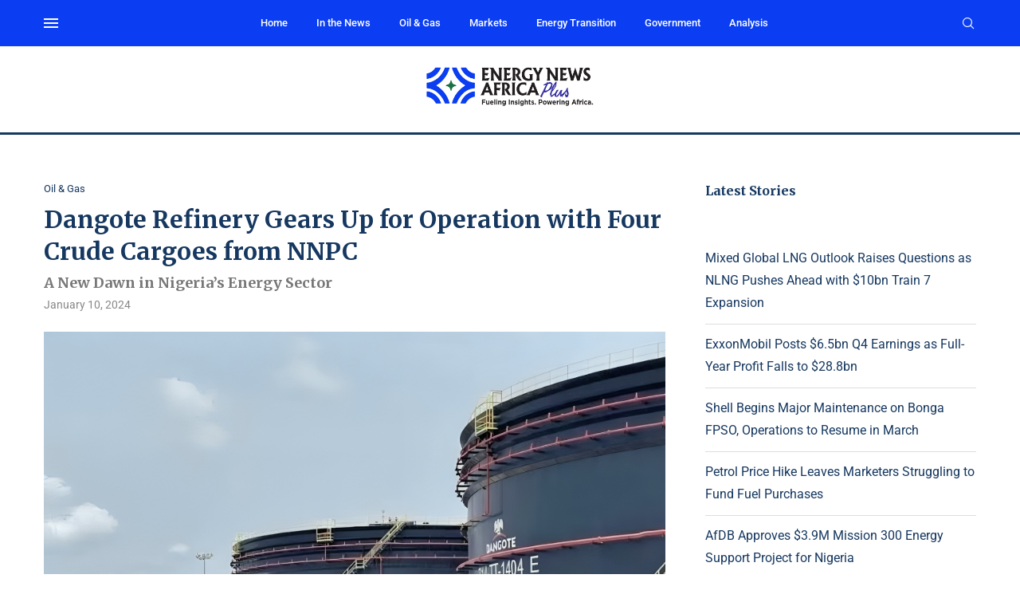

--- FILE ---
content_type: text/html; charset=utf-8
request_url: https://www.google.com/recaptcha/api2/aframe
body_size: 265
content:
<!DOCTYPE HTML><html><head><meta http-equiv="content-type" content="text/html; charset=UTF-8"></head><body><script nonce="1Y-447MhasEK-ubnHFcueQ">/** Anti-fraud and anti-abuse applications only. See google.com/recaptcha */ try{var clients={'sodar':'https://pagead2.googlesyndication.com/pagead/sodar?'};window.addEventListener("message",function(a){try{if(a.source===window.parent){var b=JSON.parse(a.data);var c=clients[b['id']];if(c){var d=document.createElement('img');d.src=c+b['params']+'&rc='+(localStorage.getItem("rc::a")?sessionStorage.getItem("rc::b"):"");window.document.body.appendChild(d);sessionStorage.setItem("rc::e",parseInt(sessionStorage.getItem("rc::e")||0)+1);localStorage.setItem("rc::h",'1770096349352');}}}catch(b){}});window.parent.postMessage("_grecaptcha_ready", "*");}catch(b){}</script></body></html>